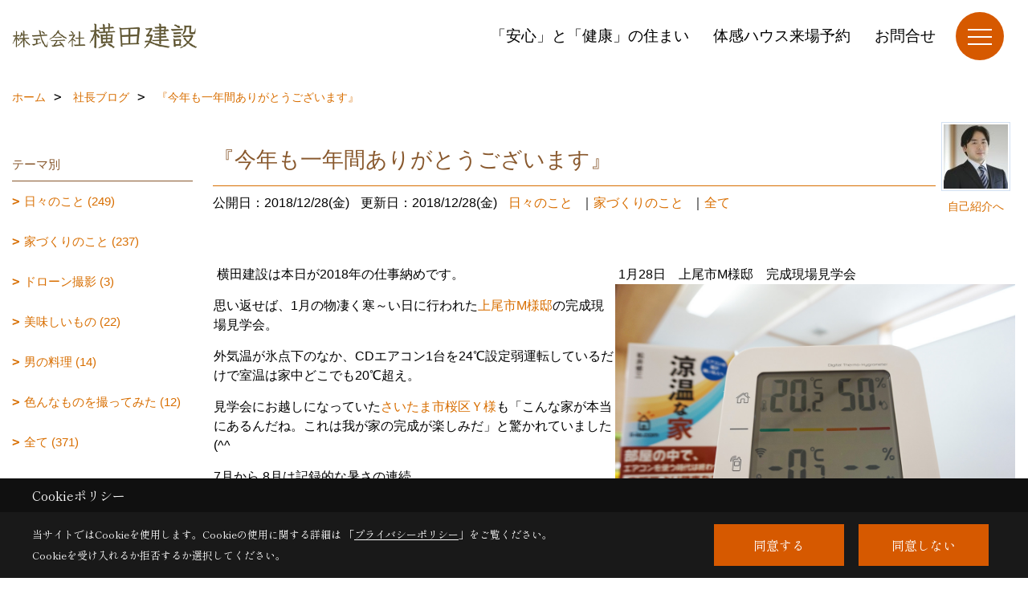

--- FILE ---
content_type: text/html; charset=UTF-8
request_url: https://www.yokota-ii-ie.com/co_diary2/f89cbfc5b400e01afb9127d50c046ae5.html
body_size: 12519
content:
<!DOCTYPE html>
<html lang="ja">
<head prefix="og: http://ogp.me/ns# fb: http://ogp.me/ns/fb# article: http://ogp.me/ns/article#">
<script>if(self != top){window['ga-disable-G-DGQMP33VMC'] = true;top.location=self.location;}</script>


<script>(function(w,d,s,l,i){w[l]=w[l]||[];w[l].push({'gtm.start':
new Date().getTime(),event:'gtm.js'});var f=d.getElementsByTagName(s)[0],
j=d.createElement(s),dl=l!='dataLayer'?'&l='+l:'';j.async=true;j.src=
'https://www.googletagmanager.com/gtm.js?id='+i+dl;f.parentNode.insertBefore(j,f);
})(window,document,'script','dataLayer','GTM-KX6ZKJ');</script>

<meta http-equiv="Content-Type" content="text/html; charset=utf-8">
<base href="https://www.yokota-ii-ie.com/">
<title>『今年も一年間ありがとうございます』 埼玉で涼温な家な注文住宅を建てる横田建設の社長ブログ</title>

<meta name="viewport" content="width=device-width,initial-scale=1">
<meta http-equiv="X-UA-Compatible" content="IE=edge">
<meta http-equiv="Expires" content="14400">
<meta name="format-detection" content="telephone=no">
<meta name="keywords" content="『今年も一年間ありがとうございます』,ブログ,埼玉,注文住宅,涼温な家,いい家,横田建設">
<meta name="description" content="『今年も一年間ありがとうございます』 埼玉で注文住宅を建てる横田建設の社長のブログです。外断熱・涼温換気CD-HEV「涼温な家」を建てるならぜひ、当社にお任せください。注文住宅を建てるプロが、あなたをお手伝いします。">

<meta name="SKYPE_TOOLBAR" content="SKYPE_TOOLBAR_PARSER_COMPATIBLE">
<meta name="apple-mobile-web-app-title" content="株式会社横田建設">
<meta property="og:type" content="article" />
<meta property="og:url" content="https://www.yokota-ii-ie.com/co_diary2/f89cbfc5b400e01afb9127d50c046ae5.html" />
<meta property="og:title" content="『今年も一年間ありがとうございます』 埼玉で涼温な家な注文住宅を建てる横田建設の社長ブログ" />
<meta property="og:description" content="『今年も一年間ありがとうございます』 埼玉で注文住宅を建てる横田建設の社長のブログです。外断熱・涼温換気CD-HEV「涼温な家」を建てるならぜひ、当社にお任せください。注文住宅を建てるプロが、あなたをお手伝いします。" />
<meta property="og:image" content="https://www.yokota-ii-ie.com/assets/img/amp-default.png" />
<meta property="og:site_name" content="埼玉で注文住宅なら涼温な家を建てる横田建設" />
<meta property="og:locale" content="ja_JP" />
<meta name="twitter:card" content="summary" />
<meta name="p:domain_verify" content="502f5f6ab8c85c2cc084fb2bcbde8be7"/>


<link rel="canonical" href="https://www.yokota-ii-ie.com/co_diary2/f89cbfc5b400e01afb9127d50c046ae5.html">



<link rel="stylesheet" href="css/base.css?v=202601182220">
<link rel="stylesheet" href="assets/templates/css/site_design.css?v=202601182220">

<link rel="stylesheet" href="assets/css/swiper.min.css">
<link rel="stylesheet" href="css/as_co.css?202601182220">

<link rel="preconnect" href="https://fonts.googleapis.com">
<link rel="preconnect" href="https://fonts.gstatic.com" crossorigin>
<link href="https://fonts.googleapis.com/css2?family=Noto+Sans+JP&family=Shippori+Mincho&display=swap" rel="stylesheet">

<link rel="icon" href="https://www.yokota-ii-ie.com/favicon.ico">
<link rel="apple-touch-icon" href="https://www.yokota-ii-ie.com/assets/img/apple-touch-icon.png">

<script src="assets/js/jquery-2.2.4.min.js"></script>
<script defer>document.addEventListener('DOMContentLoaded', function(){const imagesDom = document.querySelectorAll('.rte_area img, .lazy img');imagesDom.forEach(img => {const width = img.getAttribute('width');const height = img.getAttribute('height');if (width && height) {img.style.aspectRatio = `${width} / ${height}`;}img.dataset.layzr = img.src;img.src = 'assets/img/blank.gif';});
});</script>


<script type="application/ld+json">{"@context": "http://schema.org","@type": "Organization","name": "株式会社横田建設","url": "https://www.yokota-ii-ie.com/","logo": "https://www.yokota-ii-ie.com/./assets/article_image_save/Bnm20240730160318.png","image": "","address": {"@type": "PostalAddress","postalCode": "338-0003","addressCountry": "JP","addressRegion": "埼玉県","addressLocality": "さいたま市中央区","streetAddress": "本町東3-13-14"}}</script><script type="application/ld+json">{"@context": "http://schema.org","@type": "Article","headline": "『今年も一年間ありがとうございます』 埼玉で涼温な家な注文住宅を建てる横田建設の社長ブログ","url": "https://www.yokota-ii-ie.com/co_diary2/f89cbfc5b400e01afb9127d50c046ae5.html","description": "『今年も一年間ありがとうございます』 埼玉で注文住宅を建てる横田建設の社長のブログです。外断熱・涼温換気CD-HEV「涼温な家」を建てるならぜひ、当社にお任せください。注文住宅を建てるプロが、あなたをお手伝いします。","author": {"@type": "Organization","name": "株式会社横田建設"}}</script>
</head>

<body id="page97" class="normal">
<noscript><iframe src="https://www.googletagmanager.com/ns.html?id=GTM-KX6ZKJ" height="0" width="0" style="display:none;visibility:hidden"></iframe></noscript>
<a id="top" name="top"></a>

<header id="mainHeader" class="wbg">
<section id="header">

<a href="https://www.yokota-ii-ie.com/" id="logo"><img src="./assets/article_image_save/Bnm20240730160318.png" alt="株式会社横田建設" width="400" height="104"></a>
<div id="headBtns">
<ul class="flx">

<li class="btn02"><a class="wf1" href="co_navi/Shc20160328174950-156.html" id="header_menu02">「安心」と「健康」の住まい</a></li>
<li class="btn03"><a class="wf1" href="model/select.html" id="header_menu03">体感ハウス来場予約</a></li>
<li class="btn04"><a class="wf1" href="toiawase/index.html" id="header_menu04">お問合せ</a></li>

</ul>
</div>
<div id="spbtn" class="spbtn bg"><div class="menu-button"><span class="tbn wbg"></span><span class="mbn wbg"></span><span class="bbn wbg"></span></div></div>
</section>

<nav id="navi">
<div class="inner">
<div class="navi">
<div id="gn1"><div class="bbc smn wf1">家を見る</div><ul><li><a class="bc wf1" id="menuただいま建築中" href="co_seko_voice.html">・ただいま建築中</a></li><li><a class="bc wf1" id="menu建築事例集" href="co_kanko_voice.html">・建築事例集</a></li><li><a class="bc wf1" id="menu体感する" href="co_navi/IfV20160328175451-262.html">・体感する</a></li><li><a class="bc wf1" id="menu住み心地感想集" href="co_visit.html">・住み心地感想集</a></li><li><a class="bc wf1" id="menuフォトギャラリー" href="co_photo.html">・フォトギャラリー</a></li></ul></div><div id="gn2"><div class="bbc smn wf1">「いい家」をつくる</div><ul><li><a class="bc wf1" id="menuあなたが「住まい」に求めるもの" href="co_navi/Shc20160328174950-156.html">・あなたが「住まい」に求めるもの</a></li><li><a class="bc wf1" id="menu知っていますか?(1)短期的強度" href="co_navi/opw20160328175000-157.html">・知っていますか?(1)短期的強度</a></li><li><a class="bc wf1" id="menu知っていますか?(2)長期的強度" href="co_navi/aQs20160328175011-158.html">・知っていますか?(2)長期的強度</a></li><li><a class="bc wf1" id="menu住み心地を決めるもの" href="co_navi/LVV20160328175026-159.html">・住み心地を決めるもの</a></li><li><a class="bc wf1" id="menu施工費の話" href="co_navi/mdi20160328175042-160.html">・施工費の話</a></li><li><a class="bc wf1" id="menu工務店の品格" href="co_navi/grD20160328175049-161.html">・工務店の品格</a></li></ul></div><div id="gn3"><div class="bbc smn wf1">「いい家」の本シリーズ</div><ul><li><a class="bc wf1" id="menu新「いい家」が欲しい。改訂版Ⅳ" href="co_navi/OTP20140707110831-106.html">・新「いい家」が欲しい。改訂版Ⅳ</a></li><li><a class="bc wf1" id="menuさらに「いい家」を求めて　新・改訂版" href="co_navi/aLc20140707111101-107.html">・さらに「いい家」を求めて　新・改訂版</a></li><li><a class="bc wf1" id="menuだから「いい家」を建てる。" href="co_navi/RUc20140825113238-108.html">・だから「いい家」を建てる。</a></li><li><a class="bc wf1" id="menu涼温な家" href="co_navi/ZSs20140823134112-121.html">・涼温な家</a></li><li><a class="bc wf1" id="menu家に何を求めるのか" href="co_navi/caecf0ef4bd94de6660c6df3b746ce4a-231.html">・家に何を求めるのか</a></li></ul></div><div id="gn4"><div class="bbc smn wf1">家づくりを知る</div><ul><li><a class="bc wf1" id="menu横田建設のつくる家は「涼温な家」" href="co_navi/900bfaad901af7f53f5b7065f410639e-111.html">・横田建設のつくる家は「涼温な家」</a></li><li><a class="bc wf1" id="menuシロアリ対策" href="co_navi/AQT20140707112738-112.html">・シロアリ対策</a></li><li><a class="bc wf1" id="menu基礎・構造" href="co_navi/nBz20140707112830-113.html">・基礎・構造</a></li><li><a class="bc wf1" id="menu住み心地のための設備" href="co_navi/lPj20140707112945-114.html">・住み心地のための設備</a></li><li><a class="bc wf1" id="menu家づくりの流れ" href="co_navi/SUd20140707113013-115.html">・家づくりの流れ</a></li><li><a class="bc wf1" id="menuメンテナンス情報" href="co_navi/egM20140707113138-116.html">・メンテナンス情報</a></li><li><a class="bc wf1" id="menu家づくりヒントブック" href="co_navi/tpx20150709164018-146.html">・家づくりヒントブック</a></li></ul></div><div id="gn5"><div class="bbc smn wf1">保証について</div><ul><li><a class="bc wf1" id="menu住まいの長期保証" href="co_navi/c/167/263/">・住まいの長期保証</a></li></ul></div><div id="gn6"><div class="bbc smn wf1">外断熱涼温リフォーム</div><ul><li><a class="bc wf1" id="menu外断熱涼温リフォーム" href="co_navi/2efa83a3d40039049294e44525cfeb70-171.html">・外断熱涼温リフォーム</a></li></ul></div><div id="gn7"><div class="bbc smn wf1">会社案内</div><ul><li><a class="bc wf1" id="menu会社概要" href="co_navi/pPR20160328175518-175.html">・会社概要</a></li><li><a class="bc wf1" id="menuアクセス" href="co_navi/FXw20160328175529-176.html">・アクセス</a></li><li><a class="bc wf1" id="menuスタッフ紹介" href="co_staff.html">・スタッフ紹介</a></li><li><a class="bc wf1" id="menu社長ブログ" href="co_diary2.html">・社長ブログ</a></li><li><a class="bc wf1" id="menuスタッフブログ" href="co_diary.html">・スタッフブログ</a></li><li><a class="bc wf1" id="menu社長の思い" href="co_navi/bqE20160328175544-178.html">・社長の思い</a></li><li><a class="bc wf1" id="menu創業者の思い" href="co_navi/TNv20160328175555-179.html">・創業者の思い</a></li><li><a class="bc wf1" id="menuLINE公式アカウント" href="co_navi/4a9cf8e0f9a90c8628beacace53215ec-229.html">・LINE公式アカウント</a></li><li><a class="bc wf1" id="menuプライバシーポリシー" href="co_navi/Xgt20160328175632-180.html">・プライバシーポリシー</a></li></ul></div>
</div>

<div class="infoBox">
<div class="btn">
<ul>
<li class="btn01"><a class="wf1 wbc bg"  href="toiawase/index.html" id="btn_menu01">お問合せ</a></li>
<li class="btn02"><a class="wf1 wbc sbg" href="siryo/index.html" id="btn_menu02">資料請求</a></li>
<li class="btn03"><a class="wf1 wbc bg" href="model/select.html" id="btn_menu03">体感ハウス来場予約</a></li>
</ul>
</div>
<div class="tel wf1 fwb">tel.<a href="tel:048-854-4662" id="menu_tel">048-854-4662</a></div>
<div class="info">[営業時間]　09:00～18:00<br>[定休日]　日曜・祝日</div>
<aside class="snsBox">
<ul class="flx">
<li><a href="https://www.instagram.com/yokota4662/" target="_blank"><img src="./assets/article_image_save/wgS20240730160724r.png" alt="Instagram" width="30" height="30"></a></li><li><a href="https://www.facebook.com/yokota.ii.ie/" target="_blank"><img src="./assets/article_image_save/Dfv20240730160733r.png" alt="Facebook" width="30" height="30"></a></li><li><a href="https://www.pinterest.jp/yokotakensetsu/" target="_blank"><img src="./assets/article_image_save/BZi20240730160742r.png" alt="Pinterest" width="30" height="30"></a></li><li><a href="https://www.youtube.com/channel/UCRLyMFkSSbj0Js-deQnlSkQ" target="_blank"><img src="./assets/article_image_save/wqu20240730160753r.png" alt="YouTube" width="30" height="30"></a></li><li><a href="co_navi/4a9cf8e0f9a90c8628beacace53215ec-229.html"><img src="./assets/article_image_save/bLa20240730160807r.png" alt="LINE" width="30" height="30"></a></li></ul>
</aside>

</div>
</div>
</nav>

</header>


<main id="wrapper">
<article>


<section id="contents" class="clf">


<div id="breadCrumbs" class="clearfix">
<ul itemscope itemtype="http://schema.org/BreadcrumbList">
<li itemprop="itemListElement" itemscope itemtype="http://schema.org/ListItem"><a href="https://www.yokota-ii-ie.com/" itemprop="item"><span itemprop="name">ホーム</span></a><meta itemprop="position" content="1" /></li>
<li itemprop="itemListElement" itemscope itemtype="http://schema.org/ListItem"><a href="https://www.yokota-ii-ie.com/co_diary2.html" itemprop="item"><span itemprop="name">社長ブログ</span></a><meta itemprop="position" content="2" /></li>
<li itemprop="itemListElement" itemscope itemtype="http://schema.org/ListItem"><a href="/co_diary2/f89cbfc5b400e01afb9127d50c046ae5.html" itemprop="item">
<span itemprop="name">『今年も一年間ありがとうございます』</span></a><meta itemprop="position" content="4" /></li>
</ul>
</div>


<div id="mainCont">

<div class="articlePager sp">
<ul>
<li class="prev"><a href="co_diary2/4c2117089808c5a7f683605968480896.html">前の記事</a></li>
<li class="list"><a href="co_diary2/c/131/134/">一覧</a></li>
<li class="next"><a href="co_diary2/5eb9c8d937754d0d996798df004ebfb8.html">次の記事</a></li>
</ul>
</div>


<div id="articleTitle" class="diary">
<a class="thumb" href="co_staff/c/187/"><img src="./assets/article_image_save/SRn20150407101834a.jpg" width="80" height="80" alt="横田　裕介">
<span>自己紹介へ</span>
</a>
<h1 class="wf1 tbc bdb solid lbl">『今年も一年間ありがとうございます』</h1>
<div class="info">
<span>公開日：2018/12/28(金)</span>
<span>更新日：2018/12/28(金)</span>
<a href="co_diary2/c/131/134/">日々のこと</a>｜<a href="co_diary2/c/131/136/">家づくりのこと</a>｜<a href="co_diary2/c/131/139/">全て</a></div>
</div>


<div class="rte_area">
<table>
<tbody>
<tr>
<td>
<p>&nbsp;横田建設は本日が2018年の仕事納めです。</p>
<p>思い返せば、1月の物凄く寒～い日に行われた<a href="co_kanko_voice/4ecfb4724d113f43fc05b78c-76.html">上尾市M様邸</a>の完成現場見学会。</p>
<p>外気温が氷点下のなか、CDエアコン1台を24℃設定弱運転しているだけで室温は家中どこでも20℃超え。</p>
<p>見学会にお越しになっていた<a href="co_kanko_voice/10ac8f5cd291b5c1911eb52fd246187f-76.html">さいたま市桜区Ｙ様</a>も「こんな家が本当にあるんだね。これは我が家の完成が楽しみだ」と驚かれていました(^^</p>
<p>7月から 8月は記録的な暑さの連続。</p>
<p>それでも<a href="co_navi/IfV20160328175451-168.html">住み心地体感ハウス</a>では、CDエアコン1台を26℃設定弱運転していれば1階から小屋裏まで全て25℃以下をキープ。　まるで高原にいるかのような涼しさを感じました♪</p>
<p>&nbsp;今年も1年を通して『涼温な家』の住み心地の素晴らしさをお伝えすることが出来たと思います。</p>
<p>来年も続々と着工予定。大手ハウスメーカーのように沢山の家を建てることは出来ませんが、1棟1棟精一杯建てさせていただきます。</p>
<p>今年も一年間ありがとうございます。2019年も引き続き『いい家』づくりに精進いたします。</p>
</td>
<td>
<p>&nbsp;1月28日　上尾市M様邸　完成現場見学会<img src="assets/images/diary/yusuke/101MSDCF/2018%E5%B9%B4/20180127-yy%20%2815%29.JPG" alt="" width="1136" height="756" /></p>
<p>8月27日　横田建設　住み心地体感ハウス</p>
<p><img src="assets/images/diary/yusuke/101MSDCF/2018%E5%B9%B4/DSC01822.JPG" alt="" width="5456" height="3632" /></p>
<p>住み心地体感ハウス　今年も一年間頑張ってくれました(^^</p>
<p><img src="assets/images/diary/yusuke/101MSDCF/2018%E5%B9%B4/DSC_1646.JPG" alt="" width="1136" height="639" /></p>
</td>
</tr>
</tbody>
</table>
<p>&nbsp;</p>
<div class="frame">
<h2>次のステップにオススメ</h2>
<p>横田建設の「涼温な家」の性能や住み心地を実際に体感していただける体感ハウスがございます。ご興味をお持ちの方はぜひご体感ください。</p>
<table style="width: 100%;" border="0" cellpadding="5">
<tbody>
<tr>
<td><a href="co_navi/IfV20160328175451-168.html"><img src="assets/images/kansousyou/sumigokochi.jpg" alt="" width="296" height="81"></a></td>
<td>&nbsp;</td>
</tr>
</tbody>
</table>
</div>
</div>

<div class="articlePager">
<ul>
<li class="prev"><a href="co_diary2/4c2117089808c5a7f683605968480896.html">前の記事</a></li>
<li class="list"><a href="co_diary2/c/131/134/">一覧</a></li>
<li class="next"><a href="co_diary2/5eb9c8d937754d0d996798df004ebfb8.html">次の記事</a></li>
</ul>
</div>


<aside id="article_list" class="bg4">
<h2 class="wf1 tbc">記事一覧</h2>
<ul>
<li class="wbg"><a href="co_diary2/a60885c29b30186373ba40842b806907.html"><span class="date bc2">25/12/27</span><span class="pt">一棟入魂</span></a></li>
<li class="wbg"><a href="co_diary2/f16a0b977669ea929a9660b2c26b5c4e.html"><span class="date bc2">25/12/11</span><span class="pt">十日市２０２５</span></a></li>
<li class="wbg"><a href="co_diary2/6a73086f1da3847327c003d961924cb0.html"><span class="date bc2">25/11/21</span><span class="pt">プロジェクションマッピング</span></a></li>
<li class="wbg"><a href="co_diary2/fddfa08a4723e4c6a1d8abac2a4e34f0.html"><span class="date bc2">25/07/01</span><span class="pt">自治会館の修繕</span></a></li>
<li class="wbg"><a href="co_diary2/cf51b2e0d46c72f8608cfd935936ef5b.html"><span class="date bc2">25/06/27</span><span class="pt">屋根点検のご依頼</span></a></li>
<li class="wbg"><a href="co_diary2/3b001bc7ee033f41627f337f9f227670.html"><span class="date bc2">25/03/26</span><span class="pt">花粉と黄砂</span></a></li>
<li class="wbg"><a href="co_diary2/98d1300bfed6340984489549f5e381f6.html"><span class="date bc2">25/02/27</span><span class="pt">倉庫・仮住まいのご提供</span></a></li>
<li class="wbg"><a href="co_diary2/bb16934690f3eb02e3af637cc3f2dd75.html"><span class="date bc2">25/02/06</span><span class="pt">真冬の体感ハウス</span></a></li>
<li class="wbg"><a href="co_diary2/fbd82ee33dc73f17ed3e330f6a1182b8.html"><span class="date bc2">24/12/19</span><span class="pt">十日市２０２４</span></a></li>
<li class="wbg"><a href="co_diary2/a697d35e5765d833c938e10802e4f6b9.html"><span class="date bc2">24/12/04</span><span class="pt">内覧動画</span></a></li>
</ul>
</aside>

<form name="pager_form" method="GET" action=""><input type="hidden" name="current" value="1"/></form>
<div class="pager">
<p class="currentPage tac bc2">1ページ&nbsp;（全38ページ中）</p>
<ul>
<li class="first"><a ></a></li>
<li class="prev"><a ></a></li>
<li class="page"><a class="current wbc bg">1</a></li>
<li class="page"><a href="javascript:fnPagerMove('2')">2</a></li>
<li class="page"><a href="javascript:fnPagerMove('3')">3</a></li>
<li class="page"><a href="javascript:fnPagerMove('4')">4</a></li>
<li class="page"><a href="javascript:fnPagerMove('5')">5</a></li>
<li class="page"><a href="javascript:fnPagerMove('6')">6</a></li>
<li class="next"><a href="javascript:fnPagerMove('2');"></a></li>
<li class="last"><a href="javascript:fnPagerMove('38')"></a></li>
</ul>
</div>


</div>


<aside id="side_menu_diary">

<div id="dCatList">
<h2 class="wf1 tbc bdb solid bbl">テーマ別</h2>
<ul class="cate_sub">
<li><a href="co_diary2/c/131/134/">日々のこと (249)</a></li><li><a href="co_diary2/c/131/136/">家づくりのこと (237)</a></li><li><a href="co_diary2/c/131/261/">ドローン撮影 (3)</a></li><li><a href="co_diary2/c/131/140/">美味しいもの (22)</a></li><li><a href="co_diary2/c/131/137/">男の料理 (14)</a></li><li><a href="co_diary2/c/131/197/">色んなものを撮ってみた (12)</a></li><li><a href="co_diary2/c/131/139/">全て (371)</a></li></ul>
</div>


<div id="calendar" class="bg2">
<h2 class="wf1 bc2 tac bdb solid bbl">2026年01月</h2>
<table class="bc2">
<thead><tr><th>日</th><th>月</th><th>火</th><th>水</th><th>木</th><th>金</th><th>土</th></tr></thead>
<tbody>
<tr>
<td>&nbsp;</td>
<td>&nbsp;</td>
<td>&nbsp;</td>
<td>&nbsp;</td>
<td>1</td>
<td>2</td>
<td>3</td>
</tr>
<tr>
<td>4</td>
<td>5</td>
<td>6</td>
<td>7</td>
<td>8</td>
<td>9</td>
<td>10</td>
</tr>
<tr>
<td>11</td>
<td>12</td>
<td>13</td>
<td>14</td>
<td>15</td>
<td>16</td>
<td>17</td>
</tr>
<tr>
<td>18</td>
<td>19</td>
<td>20</td>
<td>21</td>
<td>22</td>
<td>23</td>
<td>24</td>
</tr>
<tr>
<td>25</td>
<td>26</td>
<td>27</td>
<td>28</td>
<td>29</td>
<td>30</td>
<td>31</td>
</tr>
</tbody>
</table>
<div class="clearfix np bdt solid bbl"><a class="prev" href="co_diary2/calender/202512.html">前月</a><a class="next" href="co_diary2/calender/202602.html">翌月</a></div>
</div>



<div id="archiveBox">
<h2 class="wf1 tbc bdb solid bbl">アーカイブ</h2>
<form name="archive" method="POST" action="">
<select name="number" id="number_select" onchange="document.location=form.number.options[form.number.selectedIndex].value;">
<option selected="selected">月別で見る</option>
<option value="co_diary2/calender/202512.html"><a href="co_diary2/calender/202512.html">2025年12月(2 件)</a></option>
<option value="co_diary2/calender/202511.html"><a href="co_diary2/calender/202511.html">2025年11月(1 件)</a></option>
<option value="co_diary2/calender/202507.html"><a href="co_diary2/calender/202507.html">2025年07月(1 件)</a></option>
<option value="co_diary2/calender/202506.html"><a href="co_diary2/calender/202506.html">2025年06月(1 件)</a></option>
<option value="co_diary2/calender/202503.html"><a href="co_diary2/calender/202503.html">2025年03月(1 件)</a></option>
<option value="co_diary2/calender/202502.html"><a href="co_diary2/calender/202502.html">2025年02月(2 件)</a></option>
<option value="co_diary2/calender/202412.html"><a href="co_diary2/calender/202412.html">2024年12月(2 件)</a></option>
<option value="co_diary2/calender/202411.html"><a href="co_diary2/calender/202411.html">2024年11月(2 件)</a></option>
<option value="co_diary2/calender/202410.html"><a href="co_diary2/calender/202410.html">2024年10月(2 件)</a></option>
<option value="co_diary2/calender/202409.html"><a href="co_diary2/calender/202409.html">2024年09月(2 件)</a></option>
<option value="co_diary2/calender/202407.html"><a href="co_diary2/calender/202407.html">2024年07月(1 件)</a></option>
<option value="co_diary2/calender/202406.html"><a href="co_diary2/calender/202406.html">2024年06月(3 件)</a></option>
<option value="co_diary2/calender/202405.html"><a href="co_diary2/calender/202405.html">2024年05月(1 件)</a></option>
<option value="co_diary2/calender/202404.html"><a href="co_diary2/calender/202404.html">2024年04月(1 件)</a></option>
<option value="co_diary2/calender/202403.html"><a href="co_diary2/calender/202403.html">2024年03月(2 件)</a></option>
<option value="co_diary2/calender/202402.html"><a href="co_diary2/calender/202402.html">2024年02月(1 件)</a></option>
<option value="co_diary2/calender/202401.html"><a href="co_diary2/calender/202401.html">2024年01月(1 件)</a></option>
<option value="co_diary2/calender/202312.html"><a href="co_diary2/calender/202312.html">2023年12月(1 件)</a></option>
<option value="co_diary2/calender/202310.html"><a href="co_diary2/calender/202310.html">2023年10月(1 件)</a></option>
<option value="co_diary2/calender/202307.html"><a href="co_diary2/calender/202307.html">2023年07月(1 件)</a></option>
<option value="co_diary2/calender/202305.html"><a href="co_diary2/calender/202305.html">2023年05月(1 件)</a></option>
<option value="co_diary2/calender/202304.html"><a href="co_diary2/calender/202304.html">2023年04月(1 件)</a></option>
<option value="co_diary2/calender/202303.html"><a href="co_diary2/calender/202303.html">2023年03月(1 件)</a></option>
<option value="co_diary2/calender/202302.html"><a href="co_diary2/calender/202302.html">2023年02月(1 件)</a></option>
<option value="co_diary2/calender/202301.html"><a href="co_diary2/calender/202301.html">2023年01月(1 件)</a></option>
<option value="co_diary2/calender/202212.html"><a href="co_diary2/calender/202212.html">2022年12月(2 件)</a></option>
<option value="co_diary2/calender/202211.html"><a href="co_diary2/calender/202211.html">2022年11月(1 件)</a></option>
<option value="co_diary2/calender/202210.html"><a href="co_diary2/calender/202210.html">2022年10月(1 件)</a></option>
<option value="co_diary2/calender/202209.html"><a href="co_diary2/calender/202209.html">2022年09月(1 件)</a></option>
<option value="co_diary2/calender/202207.html"><a href="co_diary2/calender/202207.html">2022年07月(2 件)</a></option>
<option value="co_diary2/calender/202206.html"><a href="co_diary2/calender/202206.html">2022年06月(1 件)</a></option>
<option value="co_diary2/calender/202204.html"><a href="co_diary2/calender/202204.html">2022年04月(2 件)</a></option>
<option value="co_diary2/calender/202203.html"><a href="co_diary2/calender/202203.html">2022年03月(3 件)</a></option>
<option value="co_diary2/calender/202202.html"><a href="co_diary2/calender/202202.html">2022年02月(1 件)</a></option>
<option value="co_diary2/calender/202201.html"><a href="co_diary2/calender/202201.html">2022年01月(3 件)</a></option>
<option value="co_diary2/calender/202112.html"><a href="co_diary2/calender/202112.html">2021年12月(3 件)</a></option>
<option value="co_diary2/calender/202111.html"><a href="co_diary2/calender/202111.html">2021年11月(2 件)</a></option>
<option value="co_diary2/calender/202110.html"><a href="co_diary2/calender/202110.html">2021年10月(1 件)</a></option>
<option value="co_diary2/calender/202109.html"><a href="co_diary2/calender/202109.html">2021年09月(1 件)</a></option>
<option value="co_diary2/calender/202108.html"><a href="co_diary2/calender/202108.html">2021年08月(2 件)</a></option>
<option value="co_diary2/calender/202107.html"><a href="co_diary2/calender/202107.html">2021年07月(1 件)</a></option>
<option value="co_diary2/calender/202106.html"><a href="co_diary2/calender/202106.html">2021年06月(2 件)</a></option>
<option value="co_diary2/calender/202105.html"><a href="co_diary2/calender/202105.html">2021年05月(1 件)</a></option>
<option value="co_diary2/calender/202104.html"><a href="co_diary2/calender/202104.html">2021年04月(1 件)</a></option>
<option value="co_diary2/calender/202103.html"><a href="co_diary2/calender/202103.html">2021年03月(1 件)</a></option>
<option value="co_diary2/calender/202102.html"><a href="co_diary2/calender/202102.html">2021年02月(1 件)</a></option>
<option value="co_diary2/calender/202101.html"><a href="co_diary2/calender/202101.html">2021年01月(3 件)</a></option>
<option value="co_diary2/calender/202012.html"><a href="co_diary2/calender/202012.html">2020年12月(3 件)</a></option>
<option value="co_diary2/calender/202011.html"><a href="co_diary2/calender/202011.html">2020年11月(1 件)</a></option>
<option value="co_diary2/calender/202010.html"><a href="co_diary2/calender/202010.html">2020年10月(1 件)</a></option>
<option value="co_diary2/calender/202009.html"><a href="co_diary2/calender/202009.html">2020年09月(1 件)</a></option>
<option value="co_diary2/calender/202008.html"><a href="co_diary2/calender/202008.html">2020年08月(1 件)</a></option>
<option value="co_diary2/calender/202007.html"><a href="co_diary2/calender/202007.html">2020年07月(2 件)</a></option>
<option value="co_diary2/calender/202006.html"><a href="co_diary2/calender/202006.html">2020年06月(2 件)</a></option>
<option value="co_diary2/calender/202005.html"><a href="co_diary2/calender/202005.html">2020年05月(2 件)</a></option>
<option value="co_diary2/calender/202004.html"><a href="co_diary2/calender/202004.html">2020年04月(2 件)</a></option>
<option value="co_diary2/calender/202003.html"><a href="co_diary2/calender/202003.html">2020年03月(2 件)</a></option>
<option value="co_diary2/calender/202002.html"><a href="co_diary2/calender/202002.html">2020年02月(2 件)</a></option>
<option value="co_diary2/calender/202001.html"><a href="co_diary2/calender/202001.html">2020年01月(3 件)</a></option>
<option value="co_diary2/calender/201912.html"><a href="co_diary2/calender/201912.html">2019年12月(4 件)</a></option>
<option value="co_diary2/calender/201911.html"><a href="co_diary2/calender/201911.html">2019年11月(2 件)</a></option>
<option value="co_diary2/calender/201909.html"><a href="co_diary2/calender/201909.html">2019年09月(2 件)</a></option>
<option value="co_diary2/calender/201908.html"><a href="co_diary2/calender/201908.html">2019年08月(2 件)</a></option>
<option value="co_diary2/calender/201907.html"><a href="co_diary2/calender/201907.html">2019年07月(2 件)</a></option>
<option value="co_diary2/calender/201906.html"><a href="co_diary2/calender/201906.html">2019年06月(3 件)</a></option>
<option value="co_diary2/calender/201905.html"><a href="co_diary2/calender/201905.html">2019年05月(2 件)</a></option>
<option value="co_diary2/calender/201904.html"><a href="co_diary2/calender/201904.html">2019年04月(2 件)</a></option>
<option value="co_diary2/calender/201903.html"><a href="co_diary2/calender/201903.html">2019年03月(4 件)</a></option>
<option value="co_diary2/calender/201902.html"><a href="co_diary2/calender/201902.html">2019年02月(1 件)</a></option>
<option value="co_diary2/calender/201901.html"><a href="co_diary2/calender/201901.html">2019年01月(3 件)</a></option>
<option value="co_diary2/calender/201812.html"><a href="co_diary2/calender/201812.html">2018年12月(4 件)</a></option>
<option value="co_diary2/calender/201811.html"><a href="co_diary2/calender/201811.html">2018年11月(2 件)</a></option>
<option value="co_diary2/calender/201810.html"><a href="co_diary2/calender/201810.html">2018年10月(2 件)</a></option>
<option value="co_diary2/calender/201809.html"><a href="co_diary2/calender/201809.html">2018年09月(2 件)</a></option>
<option value="co_diary2/calender/201808.html"><a href="co_diary2/calender/201808.html">2018年08月(2 件)</a></option>
<option value="co_diary2/calender/201807.html"><a href="co_diary2/calender/201807.html">2018年07月(4 件)</a></option>
<option value="co_diary2/calender/201806.html"><a href="co_diary2/calender/201806.html">2018年06月(2 件)</a></option>
<option value="co_diary2/calender/201805.html"><a href="co_diary2/calender/201805.html">2018年05月(3 件)</a></option>
<option value="co_diary2/calender/201804.html"><a href="co_diary2/calender/201804.html">2018年04月(2 件)</a></option>
<option value="co_diary2/calender/201803.html"><a href="co_diary2/calender/201803.html">2018年03月(3 件)</a></option>
<option value="co_diary2/calender/201802.html"><a href="co_diary2/calender/201802.html">2018年02月(2 件)</a></option>
<option value="co_diary2/calender/201801.html"><a href="co_diary2/calender/201801.html">2018年01月(4 件)</a></option>
<option value="co_diary2/calender/201712.html"><a href="co_diary2/calender/201712.html">2017年12月(3 件)</a></option>
<option value="co_diary2/calender/201711.html"><a href="co_diary2/calender/201711.html">2017年11月(5 件)</a></option>
<option value="co_diary2/calender/201710.html"><a href="co_diary2/calender/201710.html">2017年10月(3 件)</a></option>
<option value="co_diary2/calender/201709.html"><a href="co_diary2/calender/201709.html">2017年09月(3 件)</a></option>
<option value="co_diary2/calender/201708.html"><a href="co_diary2/calender/201708.html">2017年08月(3 件)</a></option>
<option value="co_diary2/calender/201707.html"><a href="co_diary2/calender/201707.html">2017年07月(3 件)</a></option>
<option value="co_diary2/calender/201706.html"><a href="co_diary2/calender/201706.html">2017年06月(4 件)</a></option>
<option value="co_diary2/calender/201705.html"><a href="co_diary2/calender/201705.html">2017年05月(2 件)</a></option>
<option value="co_diary2/calender/201704.html"><a href="co_diary2/calender/201704.html">2017年04月(6 件)</a></option>
<option value="co_diary2/calender/201703.html"><a href="co_diary2/calender/201703.html">2017年03月(1 件)</a></option>
<option value="co_diary2/calender/201702.html"><a href="co_diary2/calender/201702.html">2017年02月(4 件)</a></option>
<option value="co_diary2/calender/201701.html"><a href="co_diary2/calender/201701.html">2017年01月(4 件)</a></option>
<option value="co_diary2/calender/201612.html"><a href="co_diary2/calender/201612.html">2016年12月(2 件)</a></option>
<option value="co_diary2/calender/201611.html"><a href="co_diary2/calender/201611.html">2016年11月(7 件)</a></option>
<option value="co_diary2/calender/201610.html"><a href="co_diary2/calender/201610.html">2016年10月(5 件)</a></option>
<option value="co_diary2/calender/201609.html"><a href="co_diary2/calender/201609.html">2016年09月(4 件)</a></option>
<option value="co_diary2/calender/201608.html"><a href="co_diary2/calender/201608.html">2016年08月(8 件)</a></option>
<option value="co_diary2/calender/201607.html"><a href="co_diary2/calender/201607.html">2016年07月(3 件)</a></option>
<option value="co_diary2/calender/201606.html"><a href="co_diary2/calender/201606.html">2016年06月(3 件)</a></option>
<option value="co_diary2/calender/201605.html"><a href="co_diary2/calender/201605.html">2016年05月(5 件)</a></option>
<option value="co_diary2/calender/201604.html"><a href="co_diary2/calender/201604.html">2016年04月(4 件)</a></option>
<option value="co_diary2/calender/201603.html"><a href="co_diary2/calender/201603.html">2016年03月(5 件)</a></option>
<option value="co_diary2/calender/201602.html"><a href="co_diary2/calender/201602.html">2016年02月(6 件)</a></option>
<option value="co_diary2/calender/201601.html"><a href="co_diary2/calender/201601.html">2016年01月(4 件)</a></option>
<option value="co_diary2/calender/201512.html"><a href="co_diary2/calender/201512.html">2015年12月(7 件)</a></option>
<option value="co_diary2/calender/201511.html"><a href="co_diary2/calender/201511.html">2015年11月(6 件)</a></option>
<option value="co_diary2/calender/201510.html"><a href="co_diary2/calender/201510.html">2015年10月(7 件)</a></option>
<option value="co_diary2/calender/201509.html"><a href="co_diary2/calender/201509.html">2015年09月(9 件)</a></option>
<option value="co_diary2/calender/201508.html"><a href="co_diary2/calender/201508.html">2015年08月(9 件)</a></option>
<option value="co_diary2/calender/201507.html"><a href="co_diary2/calender/201507.html">2015年07月(12 件)</a></option>
<option value="co_diary2/calender/201506.html"><a href="co_diary2/calender/201506.html">2015年06月(6 件)</a></option>
<option value="co_diary2/calender/201505.html"><a href="co_diary2/calender/201505.html">2015年05月(4 件)</a></option>
<option value="co_diary2/calender/201504.html"><a href="co_diary2/calender/201504.html">2015年04月(7 件)</a></option>
<option value="co_diary2/calender/201503.html"><a href="co_diary2/calender/201503.html">2015年03月(5 件)</a></option>
<option value="co_diary2/calender/201502.html"><a href="co_diary2/calender/201502.html">2015年02月(4 件)</a></option>
<option value="co_diary2/calender/201501.html"><a href="co_diary2/calender/201501.html">2015年01月(4 件)</a></option>
<option value="co_diary2/calender/201412.html"><a href="co_diary2/calender/201412.html">2014年12月(2 件)</a></option>
<option value="co_diary2/calender/201411.html"><a href="co_diary2/calender/201411.html">2014年11月(7 件)</a></option>
<option value="co_diary2/calender/201410.html"><a href="co_diary2/calender/201410.html">2014年10月(2 件)</a></option>
<option value="co_diary2/calender/201409.html"><a href="co_diary2/calender/201409.html">2014年09月(2 件)</a></option>
<option value="co_diary2/calender/201408.html"><a href="co_diary2/calender/201408.html">2014年08月(3 件)</a></option>
<option value="co_diary2/calender/201407.html"><a href="co_diary2/calender/201407.html">2014年07月(2 件)</a></option>
<option value="co_diary2/calender/201406.html"><a href="co_diary2/calender/201406.html">2014年06月(3 件)</a></option>
<option value="co_diary2/calender/201403.html"><a href="co_diary2/calender/201403.html">2014年03月(1 件)</a></option>
<option value="co_diary2/calender/201312.html"><a href="co_diary2/calender/201312.html">2013年12月(1 件)</a></option>
<option value="co_diary2/calender/201311.html"><a href="co_diary2/calender/201311.html">2013年11月(3 件)</a></option>
<option value="co_diary2/calender/201310.html"><a href="co_diary2/calender/201310.html">2013年10月(1 件)</a></option>
<option value="co_diary2/calender/201308.html"><a href="co_diary2/calender/201308.html">2013年08月(1 件)</a></option>
<option value="co_diary2/calender/201307.html"><a href="co_diary2/calender/201307.html">2013年07月(1 件)</a></option>
<option value="co_diary2/calender/201305.html"><a href="co_diary2/calender/201305.html">2013年05月(1 件)</a></option>
<option value="co_diary2/calender/201303.html"><a href="co_diary2/calender/201303.html">2013年03月(1 件)</a></option>
<option value="co_diary2/calender/201210.html"><a href="co_diary2/calender/201210.html">2012年10月(1 件)</a></option>
<option value="co_diary2/calender/201209.html"><a href="co_diary2/calender/201209.html">2012年09月(1 件)</a></option>
<option value="co_diary2/calender/201208.html"><a href="co_diary2/calender/201208.html">2012年08月(1 件)</a></option>
<option value="co_diary2/calender/201201.html"><a href="co_diary2/calender/201201.html">2012年01月(1 件)</a></option>
<option value="co_diary2/calender/201110.html"><a href="co_diary2/calender/201110.html">2011年10月(1 件)</a></option>
<option value="co_diary2/calender/201109.html"><a href="co_diary2/calender/201109.html">2011年09月(4 件)</a></option>
<option value="co_diary2/calender/201108.html"><a href="co_diary2/calender/201108.html">2011年08月(3 件)</a></option>
<option value="co_diary2/calender/201107.html"><a href="co_diary2/calender/201107.html">2011年07月(4 件)</a></option>
</select>
</form>
</div>



<div id="spCat">
<form>
<select name="category" onchange="document.location=form.category.options[form.category.selectedIndex].value;">
<option selected="selected">テーマ別</option>
<option value="co_diary2/c/131/134/">日々のこと(249)<option value="co_diary2/c/131/136/">家づくりのこと(237)<option value="co_diary2/c/131/261/">ドローン撮影(3)<option value="co_diary2/c/131/140/">美味しいもの(22)<option value="co_diary2/c/131/137/">男の料理(14)<option value="co_diary2/c/131/197/">色んなものを撮ってみた(12)<option value="co_diary2/c/131/139/">全て(371)</select>
</form>
</div>
</aside>

</section>
</article>
</main>

<footer class="wbg">

<section id="companyInfo" class="inner">
<aside class="snsBox">
<ul class="flx">
<li><a href="https://www.instagram.com/yokota4662/" target="_blank"><img src="./assets/article_image_save/wgS20240730160724r.png" alt="Instagram" width="30" height="30"></a></li><li><a href="https://www.facebook.com/yokota.ii.ie/" target="_blank"><img src="./assets/article_image_save/Dfv20240730160733r.png" alt="Facebook" width="30" height="30"></a></li><li><a href="https://www.pinterest.jp/yokotakensetsu/" target="_blank"><img src="./assets/article_image_save/BZi20240730160742r.png" alt="Pinterest" width="30" height="30"></a></li><li><a href="https://www.youtube.com/channel/UCRLyMFkSSbj0Js-deQnlSkQ" target="_blank"><img src="./assets/article_image_save/wqu20240730160753r.png" alt="YouTube" width="30" height="30"></a></li><li><a href="co_navi/4a9cf8e0f9a90c8628beacace53215ec-229.html"><img src="./assets/article_image_save/bLa20240730160807r.png" alt="LINE" width="30" height="30"></a></li></ul>
</aside>


<p>
株式会社横田建設<br>
〒338-0003　<br class="sp">
埼玉県さいたま市中央区本町東3-13-14　<br class="tb">
TEL：<a href="tel:048-854-4662" id="footer_tel1">048-854-4662</a>　<br class="sp">
FAX：048-855-6648<br>
＜営業時間＞09:00～18:00　<br class="sp">
＜定休日＞日曜・祝日
</p>















<div class="otherLink"><a href="sitemap.html" id="footer_sitemap" class="arrow">サイトマップ</a></div>

</section>
<section id="copyBox" class="sbg wbc"><div class="inner">Copyright (c) YOKOTA Kensetsu Co.,Ltd. All Rights Reserved.<br><span class="separator"> | </span>Produced by <a class="wbc" href="https://www.goddess-c.com/" target="_blank">ゴデスクリエイト</a></div></section>
<section id="footer_link" class="wbg">
<div class="inner clf">
<div class="telInfo">
<div class="fd01">
<div class="telicon"><svg version="1.1" xmlns="http://www.w3.org/2000/svg" xmlns:xlink="http://www.w3.org/1999/xlink" x="0px" y="0px" width="30px" height="30px" viewBox="2.5 18.5 30 30" enable-background="new 2.5 18.5 30 30" xml:space="preserve"><path d="M18.918,34.674c-0.809,1.379-1.676,2.342-2.609,2.95c-0.875,0.534,0,0-1.572-0.935c-0.246-0.15-0.707-0.354-0.854-0.107l-2.305,3.928c-0.19,0.32-0.022,0.615,0.522,0.963c2.592,1.635,6.643-0.646,9.324-5.213c2.684-4.57,2.783-9.349,0.189-10.988c-0.547-0.347-0.881-0.36-1.066-0.043l-2.305,3.93c-0.146,0.242,0.24,0.578,0.48,0.738c1.524,1.021,1.58-0.037,1.524,1.021C20.156,32.057,19.727,33.296,18.918,34.674z"/></svg>
</div>
<span class="tlb wf1">048-854-4662</span>
</div>
<div class="fd02 bc2 wf1">受付／09:00～18:00　定休日／日曜・祝日</div>
</div>
<ul>
<li class="fb"><a class="wf1 wbc bg" href="model/select.html" id="footer_menu01">体感ハウス</a></li>
<li class="fs"><a class="wf1 wbc bg" href="siryo/index.html" id="footer_menu02">資料請求</a></li>
<li class="fs"><a class="wf1 wbc bg" href="toiawase/index.html" id="footer_menu03">お問合せ</a></li>

<li id="f_tel"><a class="wf1 wbc bg" href="tel:048-854-4662" id="footer_tel_button">電話</a></li>
</ul>
</div>
</section>

</footer>





<div id="pageTop"><a href="#top" id="page_top"><?xml version="1.0" encoding="utf-8"?>
<!-- Generator: Adobe Illustrator 16.0.0, SVG Export Plug-In . SVG Version: 6.00 Build 0)  -->
<!DOCTYPE svg PUBLIC "-//W3C//DTD SVG 1.1//EN" "http://www.w3.org/Graphics/SVG/1.1/DTD/svg11.dtd">
<svg version="1.1" id="pagetop" xmlns="http://www.w3.org/2000/svg" xmlns:xlink="http://www.w3.org/1999/xlink" x="0px" y="0px" width="60px" height="60px" viewBox="0 0 60 60" enable-background="new 0 0 60 60" xml:space="preserve">
<circle id="bg" opacity="0.5" cx="30" cy="30" r="30"/>
<g id="arrow">
<rect x="18" y="21" fill="#FFFFFF" width="24" height="2"/>
<polyline fill="none" stroke="#FFFFFF" stroke-width="2" stroke-linecap="round" stroke-linejoin="round" stroke-miterlimit="10" points="41,38 30,27 19,38 "/>
</g>
</svg>
</a></div>
<aside id="ckb" class="wf2 wbg"><div class="ckb-header"><h3 class="wbc">Cookieポリシー</h3></div><div class="ckb-content"><div class="inner"><div class="cp-text wbc">当サイトではCookieを使用します。<br class="sp">Cookieの使用に関する詳細は 「<a class="wbc" href="co_navi/Xgt20160328175632-180.html" target="_blank">プライバシーポリシー</a>」をご覧ください。<br>Cookieを受け入れるか拒否するか選択してください。</div><div class="cp-consent"><div class="cp-agree bg wbc">同意する</div><div class="cp-reject bg wbc">同意しない</div></div></div></div></aside>

<script src="assets/js/swiper-bundle.min.js"></script>

<script src="assets/js/layzr.min.js" defer></script>
<script src="assets/js/lightbox-2.6.min.js"></script>
<script src="assets/js/pager.js"></script>
<script async>
window.onload = function() {
var layzr = new Layzr({container: null,attr: 'data-layzr',retinaAttr: 'data-layzr-retina',bgAttr: 'data-layzr-bg',hiddenAttr: 'data-layzr-hidden',threshold: 0,callback: null});
$('link[rel="subresource"]').attr('rel', 'stylesheet');

}

$(function(){
var topBtn=$('#pageTop');
topBtn.hide();
if($('#footer_link').length){var fmn=$('#footer_link');fmn.hide();}
$(window).scroll(function(){if($(this).scrollTop()> 100){
topBtn.fadeIn();
if($('#footer_link').length){fmn.fadeIn();}
}else{
topBtn.fadeOut();
if($('#footer_link').length){fmn.fadeOut();}
};
});
topBtn.click(function(){$('body,html').animate({scrollTop: 0},1000);return false;});

var obj=$('#iframe');
obj.on('load',function(){var off=$('body').offset();$('body,html').animate({scrollTop: off.top,scrollLeft: off.left},0);});
});


$(".menu-button").click(function(){
var hdh = document.getElementById("header").offsetHeight;
$(this).toggleClass("active");
$("#navi").slideToggle("500");
$("#navi").css("top", hdh + "px");
$("#navi").css("max-height","calc(100svh - " + hdh + "px)");
});


$(function(){resizeWindow();});
window.addEventListener('resize', resizeWindow);

function resizeWindow(){
var hh = document.getElementById("mainHeader").offsetHeight;
var wrap = document.getElementById("wrapper");
var wide = document.getElementById("wide");

if(document.getElementById("mainBox") == null){wrap.style.paddingTop = hh + "px";}


}

$(window).on('load', function() {const headerHeight = $('header').outerHeight();const url = $(location).attr('href');if (url.indexOf("#") != -1) {const anchor = url.split("#"),targetId = anchor[anchor.length - 1];const target = $('#' + targetId);if (target.length) {const position = Math.floor(target.offset().top) - headerHeight;$("html, body").animate({ scrollTop: position }, 500);}}$('a[href*="#"]').on('click', function(event) {const href = $(this).attr('href');const anchor = href.split("#")[1];if (anchor) {const target = $('#' + anchor);if (target.length) {event.preventDefault();const position = Math.floor(target.offset().top) - headerHeight;$("html, body").animate({ scrollTop: position }, 500);}}});});

</script>

<script>
$(function(){
  var frm = document.getElementById("iframe") || document.getElementById("contact");
  if(!frm) return;

  function frameHeight(){
    $(frm).height(frm.contentWindow.document.body.scrollHeight+100);
  }

  $(window).on('resize', frameHeight);
  $(frm).on('load', frameHeight);

  // 子から呼び出す用
  window._recalcIframeHeight = function(){
    requestAnimationFrame(frameHeight);
  };
});
</script><script>
// トリガー取得
const scrollTrigger = document.querySelectorAll('.js-scroll-trigger');

// aimation呼び出し
if (scrollTrigger.length) {
    scrollAnimation(scrollTrigger);
}

// aimation関数
function scrollAnimation(trigger) {
    window.addEventListener('scroll', function () {
        for (var i = 0; i < trigger.length; i++) {
            let position = trigger[i].getBoundingClientRect().top,
                scroll = window.pageYOffset || document.documentElement.scrollTop,
                offset = position + scroll,
                windowHeight = window.innerHeight;

            if (scroll > offset - windowHeight + 200) {
                trigger[i].classList.add('started');
            }
        }
    });
}
</script>




<script async src="//www.instagram.com/embed.js"></script>

<script type="text/javascript">
const popup = document.getElementById('ckb');
const cookieAgree = document.querySelector('.cp-agree');
const cookieReject = document.querySelector('.cp-reject');
const rejectFlag = sessionStorage.getItem('Reject-Flag') === 'true'; // 明示的に文字列として比較
const cookieData = document.cookie;
let acceptFlag = false;

// Cookieデータを確認し、`robotama-cookie`があるかチェック
const cookieDataList = cookieData.split('; ');
for (const cookie of cookieDataList) {
  const [key, value] = cookie.split('=');
  if (key === 'robotama-cookie') {
    acceptFlag = true;
  }
}

// 拒否フラグも同意フラグもない場合のみバナーを表示
if (!rejectFlag && !acceptFlag) {
  PopupDisplay();
}

function PopupDisplay() {
  popup.style.display = 'block';
}

function PopupClose() {
  popup.style.display = 'none';
}

// 30日後の有効期限を設定
function SetCookie() {
  const expireDate = new Date();
  expireDate.setDate(expireDate.getDate() + 30); // 現在の日付に30日を加算
  document.cookie = `robotama-cookie=robotama-read; expires=${expireDate.toUTCString()}; path=/`;
}

// Cookie削除ロジック（ドメインごとに削除対応）
function DeleteAllCookie() {
  document.cookie.split(';').forEach((cookie) => {
    const [key] = cookie.split('=');
    document.cookie = `${key}=; max-age=0; path=/`;
  });
}

// 同意ボタンのクリックイベント
cookieAgree.addEventListener('click', () => {
  SetCookie();
  PopupClose();
});

// 拒否ボタンのクリックイベント
cookieReject.addEventListener('click', () => {
  sessionStorage.setItem('Reject-Flag', 'true'); // フラグを文字列で保存
  DeleteAllCookie();
  PopupClose();
});
</script>

</body>
</html>